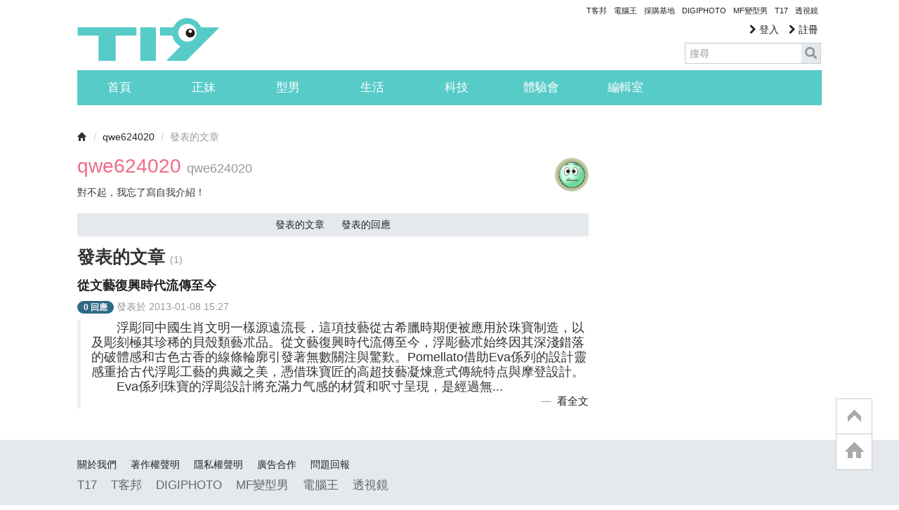

--- FILE ---
content_type: text/html; charset=utf-8
request_url: https://www.google.com/recaptcha/api2/aframe
body_size: 267
content:
<!DOCTYPE HTML><html><head><meta http-equiv="content-type" content="text/html; charset=UTF-8"></head><body><script nonce="lAHIZnEZn8Ae98YaZ7JL5w">/** Anti-fraud and anti-abuse applications only. See google.com/recaptcha */ try{var clients={'sodar':'https://pagead2.googlesyndication.com/pagead/sodar?'};window.addEventListener("message",function(a){try{if(a.source===window.parent){var b=JSON.parse(a.data);var c=clients[b['id']];if(c){var d=document.createElement('img');d.src=c+b['params']+'&rc='+(localStorage.getItem("rc::a")?sessionStorage.getItem("rc::b"):"");window.document.body.appendChild(d);sessionStorage.setItem("rc::e",parseInt(sessionStorage.getItem("rc::e")||0)+1);localStorage.setItem("rc::h",'1769165327026');}}}catch(b){}});window.parent.postMessage("_grecaptcha_ready", "*");}catch(b){}</script></body></html>

--- FILE ---
content_type: application/javascript; charset=utf-8
request_url: https://fundingchoicesmessages.google.com/f/AGSKWxWwYqf2mrhxOcZWJHSlXUMvvN2lw2tpTGg4Z7mi3XcppiETkFG3t9qhIK7bdRecy4cmXGlHIXKTMALbn1cOeg97UxEenV1PTm5GwpkMvHkOSAGo-RPNjSYqUbS-uVIoKeTCDeYNkwXmlDz4paNyYBY5xrcPeYqiFZegN9wYQgsj0V2zAEqieiwZmufV/_/advloader._ad_sense/.displayAds&/ad.min./advFrameCollapse.
body_size: -1290
content:
window['bd2b6def-d94c-4eaf-93b5-f0649bf7b9b7'] = true;